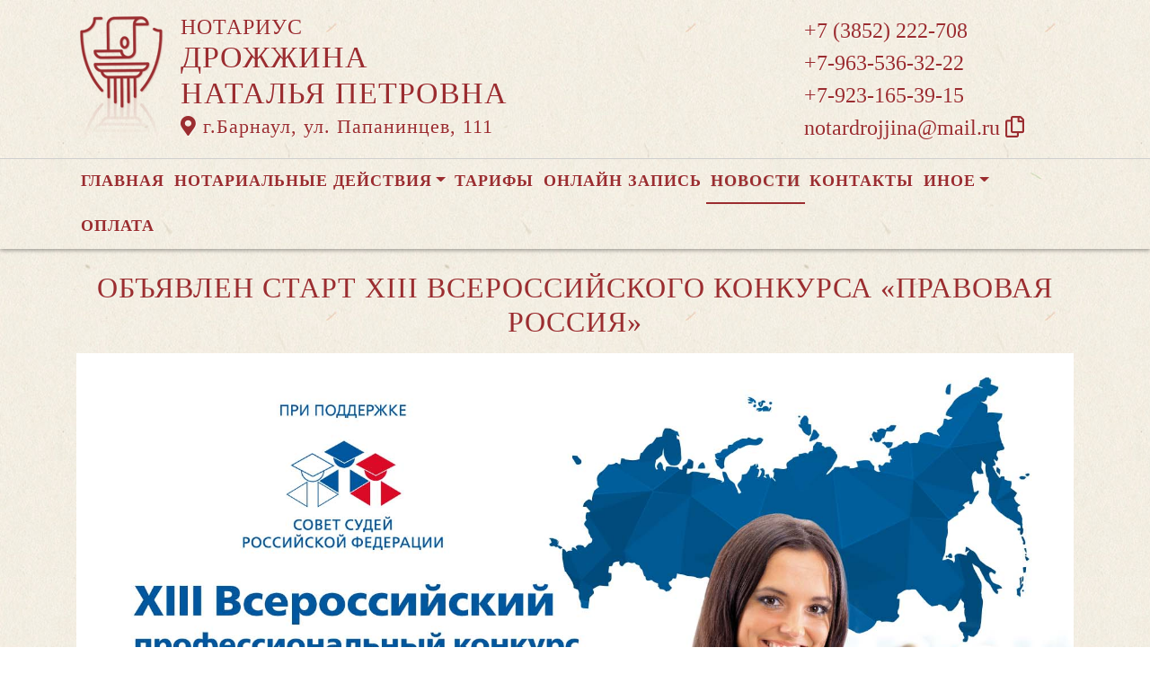

--- FILE ---
content_type: text/html; charset=UTF-8
request_url: https://xn----7sbbpkake2bhdewdmmu.xn--p1ai/news/view?id=435
body_size: 7751
content:
<!DOCTYPE html>
<html lang="ru-RU">
<head>
    <meta charset="UTF-8">
    <meta http-equiv="X-UA-Compatible" content="IE=edge">
    <meta name="viewport" content="width=device-width, initial-scale=1">
        <title>Объявлен старт XIII Всероссийского конкурса «Правовая Россия» | нотариус Дрожжина Наталья Петровна</title>
    <meta name="apple-mobile-web-app-title" content="нотариус-дрожжина.рф">
<meta name="application-name" content="нотариус-дрожжина.рф">
<meta name="og:locale" property="ru_RU">
<meta name="og:type" property="website">
<meta name="og:description" property="Мы рады приветствовать Вас на официальном сайте нотариуса Дрожжина Наталья Петровна!">
<meta name="og:url" property="https://xn----7sbbpkake2bhdewdmmu.xn--p1ai/news/view?id=435">
<meta name="og:site_name" property="нотариус-дрожжина.рф">
<meta name="fb:admins" property="100001032886653">
<link href="https://plus.google.com/109288727053155742352">
<meta name="description" content="Мы рады приветствовать Вас на официальном сайте нотариуса Дрожжина Наталья Петровна!">
<script type="application/ld+json">
{
    "@type": "Person",
    "@context": "http://schema.org",
    "name": "нотариус-дрожжина.рф",
    "url": "https://xn----7sbbpkake2bhdewdmmu.xn--p1ai",
    "sameAs": []
}
</script>
<script type="application/ld+json">
{
    "@context": "http://schema.org",
    "@type": "WebSite",
    "url": "https://xn----7sbbpkake2bhdewdmmu.xn--p1ai",
    "name": "Дрожжина Наталья Петровна"
}
</script>
<script type="application/ld+json">
{
    "@type": "Organization",
    "@context": "http://schema.org",
    "url": "https://xn----7sbbpkake2bhdewdmmu.xn--p1ai",
    "logo": "https://xn----7sbbpkake2bhdewdmmu.xn--p1ai/sites/xn----7sbbpkake2bhdewdmmu_xn--p1ai/logo/logo-dr.png"
}
</script>
<link href="/sites/xn----7sbbpkake2bhdewdmmu_xn--p1ai/logo/favicon-dr.png" rel="icon" sizes="192x192">
<link href="/sites/xn----7sbbpkake2bhdewdmmu_xn--p1ai/logo/favicon-dr.png" rel="apple-touch-icon">
<link href="/sites/xn----7sbbpkake2bhdewdmmu_xn--p1ai/logo/favicon-dr.png" rel="apple-touch-icon" sizes="76x76">
<link href="/sites/xn----7sbbpkake2bhdewdmmu_xn--p1ai/logo/favicon-dr.png" rel="apple-touch-icon" sizes="120x120">
<link href="/sites/xn----7sbbpkake2bhdewdmmu_xn--p1ai/logo/favicon-dr.png" rel="apple-touch-icon" sizes="128x128">
<link href="/sites/xn----7sbbpkake2bhdewdmmu_xn--p1ai/logo/favicon-dr.png" rel="apple-touch-icon" sizes="152x152">
<link href="/sites/xn----7sbbpkake2bhdewdmmu_xn--p1ai/logo/favicon-dr.png" rel="apple-touch-icon-precomposed" sizes="128x128">
<link href="/sites/xn----7sbbpkake2bhdewdmmu_xn--p1ai/logo/favicon-dr.png" rel="apple-touch-startup-image">
<meta name="apple-mobile-web-app-capable" content="yes">
<meta name="apple-mobile-web-app-status-bar-style" content="black">
<meta name="msapplication-TileColor" content="#ffffff">
<meta name="msapplication-TileImage" content="/sites/xn----7sbbpkake2bhdewdmmu_xn--p1ai/logo/favicon-dr.png">
<meta name="theme-color" content="#ffffff">
<link type="image/x-icon" href="/sites/xn----7sbbpkake2bhdewdmmu_xn--p1ai/logo/favicon-dr.png" rel="shortcut icon">
<link href="/sites/xn----7sbbpkake2bhdewdmmu_xn--p1ai/logo/favicon-dr.png" rel="image_src">
<meta name="og:image" content="/sites/xn----7sbbpkake2bhdewdmmu_xn--p1ai/logo/favicon-dr.png">
<meta name="yandex-verification" content="a7d11434046b45f6">
<noscript><div><img src='https://mc.yandex.ru/watch/51914717' style='position:absolute; left:-9999px;' alt='' /></div></noscript>
<meta name="csrf-param" content="_csrf-frontend">
<meta name="csrf-token" content="gKHtCC4ajwXfRn9kcjyAikOAU5S6LQIOId268ce7rqTVkqBceUj3Y74ITxBAU9TbO8wp7opiV0pw6uOl9fSa1w==">

<link href="/assets/fea654b0/source/jquery.fancybox.css" rel="stylesheet">
<link href="/assets/fea654b0/source/helpers/jquery.fancybox-buttons.css" rel="stylesheet">
<link href="/assets/fea654b0/source/helpers/jquery.fancybox-thumbs.css" rel="stylesheet">
<link href="/assets/32fa668b/css/all.min.css" rel="stylesheet">
<link href="/assets/1f29e76d/css/bootstrap.css" rel="stylesheet">
<link href="/assets/705d063/css/toast.css" rel="stylesheet">
<link href="https://fonts.googleapis.com/css?family=Roboto:300,400,500,700&amp;display=swap" rel="stylesheet">
<link href="/assets/cb048578/css/droginaApp.css" rel="stylesheet">
<script>

   
   (function(m,e,t,r,i,k,a){
       m[i]=m[i]||function(){(m[i].a=m[i].a||[]).push(arguments)}; 
       
       m[i].l=1*new Date(); for (var j = 0; j < document.scripts.length; j++) {if (document.scripts[j].src === r) { return; }} k=e.createElement(t),a=e.getElementsByTagName(t)[0],k.async=1,k.src=r,a.parentNode.insertBefore(k,a)
   }) (window, document, "script", "https://mc.yandex.ru/metrika/tag.js", "ym"); 
   ym(51914717, "init", { clickmap:true, trackLinks:true, accurateTrackBounce:true, webvisor:true}); 

   

var bsVersion = 4;
            var flashMessage = function(title, type = 'success', obj = {}){
                var _obj = {title:title, type:type, delay:15000};
                
                _obj = Object.assign(_obj, obj)
                $.toast(_obj);
            }</script></head>
    <body class="bg-white" data-spy="scroll" data-offset="10" data-target="#globalNav">        

            
<header>
    <div class="headerBoxTop pt-3 pb-3">
        <div class="container">

            <div class="logoBox float-none float-md-left text-center text-md-left">
                <div class="logoBoxInner float-left d-none d-md-block pr-3">
                    <a href="/">
                                                    <img src="https://xn----7sbbpkake2bhdewdmmu.xn--p1ai/sites/xn----7sbbpkake2bhdewdmmu_xn--p1ai/logo/logo-dr.png" alt="">                                            </a>

                </div>
                <div class="ib float-none float-md-left">
                    <a href="/">
                        <h5 class="mb-0 font-weight-normal text-uppercase">Нотариус</h5>
                        <h3 class="mb-0 text-uppercase font-weight-normal">Дрожжина</h3>
                        <h3 class="mb-0 text-uppercase font-weight-normal">Наталья Петровна</h3>
                    </a>
                    <a href="/#contacts" class="map-logo d-block d-sm-inline-block">
                        <i class="fas fa-map-marker-alt"></i> г.Барнаул, ул. Папанинцев, 111                    </a>

                    
                </div>

                <div class="clearfix"></div>
            </div>

            <div class="telephoneBox float-none float-md-right d-block text-center text-md-left">
                <ul class="nav flex-column">
                    <li class="nav-item"><a href="tel:+73852222708">+7 (3852) 222-708</a></li><li class="nav-item"><a href="tel:+79635363222">+7-963-536-32-22</a></li><li class="nav-item"><a href="tel:+79231653915">+7-923-165-39-15</a></li>
                    <li class="nav-item clipboard-js-init" title="Данный электронный адрес (электронная почта) не используется для официальной переписки" data-toggle="tooltip" data-placement="bottom" style="cursor: pointer;" data-clipboard-action="copy" data-clipboard-text="notardrojjina@mail.ru" data-clipboard-success="notardrojjina@mail.ru &lt;i class=&quot;far fa-copy&quot;&gt;&lt;/i&gt;">notardrojjina@mail.ru <i class="far fa-copy"></i></li>
                                    </ul>
            </div>

            
            
            
            

            <div class="clearfix"></div>
        </div>
    </div>

    <div class="headerMenuBox">
        <div class="container">
            <div class="heaaderMenuBoxInner">

                <nav class="navbar navbar-expand-lg ">
                    <div class="navbar-header text-center w-100 pt-1 d-block d-lg-none">
                        <button class="navbar-toggler d-inline-block" type="button" data-toggle="collapse" data-target="#navbarNav" aria-controls="navbarNav" aria-expanded="false" aria-label="Toggle navigation">
                            <span class="navbar-toggler-icon"></span>
                        </button>
                    </div>
                    <div class="collapse navbar-collapse" id="navbarNav">

                        
<ul class="navbar-nav flex-wrap"><li class="nav-item"><a href="/" class="nav-link">Главная</a></li>
<li class="nav-item dropdown"><a href="/notarial-actions/index" class="nav-link dropdown-toggle" data-toggle="dropdown">Нотариальные действия</a>
<div class='dropdown-menu'>
<a href="/notarial-actions/view?id=1" class="nav-link">Наследство</a>
<a href="/notarial-actions/view?id=2" class="nav-link">Завещания</a>
<a href="/notarial-actions/view?id=3" class="nav-link">Уведомления о залоге движимого имущества</a>
<a href="/notarial-actions/view?id=4" class="nav-link">Депозит нотариуса</a>
<a href="/notarial-actions/view?id=5" class="nav-link">Перевод документа в электронный вид и обратно</a>
<a href="/notarial-actions/view?id=6" class="nav-link">Переводы</a>
<a href="/notarial-actions/view?id=7" class="nav-link">Удостоверение фактов</a>
<a href="/notarial-actions/view?id=8" class="nav-link">Списки участников ооо</a>
<a href="/notarial-actions/view?id=9" class="nav-link">Вексели и чеки</a>
<a href="/notarial-actions/view?id=10" class="nav-link">Доверенности и согласия</a>
<a href="/notarial-actions/view?id=11" class="nav-link">Брачно-семейные отношения</a>
<a href="/notarial-actions/view?id=12" class="nav-link">Корпоративные правоотношения</a>
<a href="/notarial-actions/view?id=13" class="nav-link">Копии, подлинность подписи</a>
<a href="/notarial-actions/view?id=14" class="nav-link">Прочие договоры</a>
<a href="/notarial-actions/view?id=15" class="nav-link">Удостоверение медиативных соглашений</a>
<a href="/notarial-actions/view?id=16" class="nav-link">Иное</a>
</div>
</li>
<li class="nav-item"><a href="/tariff/index" class="nav-link">Тарифы</a></li>
<li class="nav-item"><a href="/online" class="nav-link">Онлайн запись</a></li>
<li class="nav-item active"><a href="/news" class="nav-link">Новости</a></li>
<li class="nav-item"><a href="/contact" class="nav-link">Контакты</a></li>
<li class="nav-item dropdown"><a href="/other" class="nav-link dropdown-toggle" data-toggle="dropdown">Иное</a>
<div class='dropdown-menu'>
<a href="/contact/team" class="nav-link">Сотрудники</a>
<a href="/other/translator" class="nav-link">ПЕРЕВОДЧИКИ</a>
<a href="/other/assessment-company" class="nav-link">Оценщики</a>
<a href="/other/free-ur" class="nav-link">Бесплатная юридическая помощь</a>
</div>
</li>
<li class="nav-item"><a href="/site/bank-request" class="nav-link">Оплата</a></li></ul>
                    </div>
                </nav>
            </div>
        </div>
    </div>
</header>

            
<div class="container">


    
<div class="d-flex align-items-center pb-3 pt-4">
    <div class="holder flex-fill"></div>
    <h2 class="pl-3 pr-3 text-uppercase font-weight-normal m-0 text-center siteColorFont">Объявлен старт XIII Всероссийского конкурса «Правовая Россия»</h2>    <div class="holder flex-fill"></div>

</div>
            <div class="imageBox pb-4">
            <a href="https://xn----7sbbpkake2bhdewdmmu.xn--p1ai/uploads/news/2017/a390a3d3de93408fa544a70e306b27a8.jpg" rel="fancybox" class="text-center w-100 d-inline-block">
                <img class="img-fluid lazyload" data-src="https://xn----7sbbpkake2bhdewdmmu.xn--p1ai/uploads/news/2017/a390a3d3de93408fa544a70e306b27a8.jpg">            </a>
        </div>
    
    <div class="content">

        <p>Российская ассоциация правовой информации ГАРАНТ при поддержке Совета судей РФ объявила о начале XIII Всероссийского профессионального конкурса «Правовая Россия»«. </p>&#13;
&#13;
<p>Как отметил в приветственном послании заместитель председателя Высшего Арбитражного Суда РФ в отставке, член Совета по кодификации и совершенствованию гражданского законодательства при Президенте РФ Василий Витрянский, «участие в этом конкурсе является верным признаком профессионального роста, поэтому хотелось бы пожелать всем участникам успехов и достижений в освоении юридической профессии».</p>&#13;
&#13;
<p>«Это очень интересный конкурс, в котором можно показать все свои возможности. В прошлом году в нем приняло участие 11 тысяч человек и порядка 500 вышли в финал. Эти цифры говорят о том, насколько конкурс востребован, интересен и позволяет участникам проявить свои возможности», — обратился к участникам XIII конкурса вице-президент Торгово-промышленной палаты РФ, член Совета по кодификации и совершенствованию гражданского законодательства при Президенте РФ Вадим Чубаров.</p>&#13;
&#13;
<p>Конкурс проводится по одиннадцати номинациям, девять из которых по отраслям права. Для студентов вузов юридических и экономических специальностей предусмотрено отдельное испытание — «Правовая надежда России». Для представителей журналистской профессии (печатных и интернет-изданий, радио и телевидения) — «СМИ за правовую Россию».</p>&#13;
&#13;
<p>Задание отборочного тура представляет собой тест из 15 вопросов по различным отраслям права. На каждый из них предлагается несколько вариантов ответа. Участникам, прошедшим отборочный этап, в основном туре организаторы предложат практические задачи — кейсы, на которые необходимо дать развернутый ответ. Согласно Положению о конкурсе, участнику предоставляется возможность выбора двух номинаций, наиболее предпочтительных его профессиональным навыкам.</p>&#13;
&#13;
<p>Уровень профессиональных знаний конкурсантов традиционно определят члены Научно-экспертного совета и жюри, в состав которых вошли председатель Конституционного Суда РФ Валерий Зорькин, советник Президента РФ Вениамин Яковлев, руководитель Федеральной службы по интеллектуальной собственности Григорий Ивлиев, декан юридического факультета МГУ им. М.В. Ломоносова Александр Голиченков, заведующий кафедрой гражданского права юридического факультета МГУ им. М.В. Ломоносова Евгений Суханов, заведующий кафедрой трудового права юридического факультета МГУ им. М.В. Ломоносова Александр Куренной и другие.</p>&#13;
&#13;
<p>Подведение итогов и торжественное награждение победителей и лауреатов с вручением почетных дипломов и ценных призов состоится в Москве в конце мая 2018 года.</p>&#13;
&#13;
<p>Подробная информация об условиях участия размещена на сайте <a href="http://www.garant.ru/konkurs">www.garant.ru/konkurs</a>.</p><p>Источник: https://22.notariat.ru/ru-ru/news/obyavlen-start-xiii-vserossijskogo-konkursa-pravovaya-rossiya</p>


    </div>

</div>

            

<footer class="siteColorFont pt-3 pl-md-3 pl-0 d-print-none">
    <div class="container-fluid pl-md-5 pl-3">
        <div class="row">
            <div class="col-12 col-md-4 aboutBox">
                <h5 class="font-weight-bold">Нотариус Дрожжина Наталья Петровна</h5>

                <div class="line pb-3">
                    <span class="left-line"></span>
                    <span class="right-line"></span>
                </div>

                <div>
                    <p style="box-sizing: border-box; font-family: Oranienbaum, serif; margin-top: 0px; margin-bottom: 0.25rem; letter-spacing: 1px; text-shadow: rgba(255, 255, 255, 0.5) 1px 1px 1px; line-height: 1; font-size: 1.125rem; color: #000000; font-style: normal; font-variant-ligatures: normal; font-variant-caps: normal; font-weight: 400; orphans: 2; text-align: left; text-indent: 0px; text-transform: none; white-space: normal; widows: 2; word-spacing: 0px; -webkit-text-stroke-width: 0px; text-decoration-style: initial; text-decoration-color: initial;">Регистрационный номер: 22/130-н/22</p>
<p style="box-sizing: border-box; font-family: Oranienbaum, serif; margin-top: 0px; margin-bottom: 0.25rem; letter-spacing: 1px; text-shadow: rgba(255, 255, 255, 0.5) 1px 1px 1px; line-height: 1; font-size: 1.125rem; color: #000000; font-style: normal; font-variant-ligatures: normal; font-variant-caps: normal; font-weight: 400; orphans: 2; text-align: left; text-indent: 0px; text-transform: none; white-space: normal; widows: 2; word-spacing: 0px; -webkit-text-stroke-width: 0px; text-decoration-style: initial; text-decoration-color: initial;">Нотариальный округ:&nbsp;Барнаульский нотариальный округ</p>
<p style="box-sizing: border-box; font-family: Oranienbaum, serif; margin-top: 0px; margin-bottom: 0.25rem; letter-spacing: 1px; text-shadow: rgba(255, 255, 255, 0.5) 1px 1px 1px; line-height: 1; font-size: 1.125rem; color: #000000; font-style: normal; font-variant-ligatures: normal; font-variant-caps: normal; font-weight: 400; orphans: 2; text-align: left; text-indent: 0px; text-transform: none; white-space: normal; widows: 2; word-spacing: 0px; -webkit-text-stroke-width: 0px; text-decoration-style: initial; text-decoration-color: initial;">Лицензия на право нотариальной деятельности:&nbsp;выдана Управлением юстиции Алтайского края от 17.11.1998 года, регистрационный номер №144</p>
<p style="box-sizing: border-box; font-family: Oranienbaum, serif; margin-top: 0px; margin-bottom: 0.25rem; letter-spacing: 1px; text-shadow: rgba(255, 255, 255, 0.5) 1px 1px 1px; line-height: 1; font-size: 1.125rem; color: #000000; font-style: normal; font-variant-ligatures: normal; font-variant-caps: normal; font-weight: 400; orphans: 2; text-align: left; text-indent: 0px; text-transform: none; white-space: normal; widows: 2; word-spacing: 0px; -webkit-text-stroke-width: 0px; text-decoration-style: initial; text-decoration-color: initial;">Приказ &laquo;О Наделении Дрожжиной Н.П. полномочиями нотариуса&raquo; № 66-П выданного Главным Управлением Министерства Юстиции Российской Федерации по Алтайскому краю 11 февраля 2004 года</p>                </div>

                <div class="">
                    <a href="/policy" class="text-black">Политика нотариуса в отношении обработки персональных данных</a>

                </div>

                <div class="">
                    <a href="/callback/personal-data" class="text-black">Обработка и хранение персональных данных на сайте "нотариус-дрожжина.рф"</a>
                </div>
            </div>

            <div class="col-12 col-md-4">
                <h5 class='font-weight-normal'>Алтайская краевая нотариальная палата</h5><div class='line pb-3'>
                    <span class='left-line''></span>
                    <span class='right-line'></span>
                </div><div class='social-icon-footer'><a href="https://22.notariat.ru"><img class="mr-3" src="/images/footer/alt-palata.png" alt="" style="width:100px"></a><a href='https://vk.com/club109395417' target='_blank'><i class="fab fa-vk"></i></a></div>            </div>

            <div class="col-12 col-md-4 linkBox siteColorFont">
                <h5 class="font-weight-bold">Полезные ссылки</h5>

                <div class="line pb-3">
                    <span class="left-line"></span>
                    <span class="right-line"></span>
                </div>

                <a href="https://notariat.ru" target="_blank">
                    <img src="/images/footer/logo-fnp.png" alt="">Федеральная нотариальная палата
                </a>

                <a href="https://minjust.gov.ru/" target="_blank">
                    <img src="/images/footer/ministry_of_justice.png" alt="">Управление Министерства юстиции
                </a>

                <a href="/other/reestry" target="_blank">
                    <img src="/images/footer/public_reestr.png" alt="">Публичные реестры и сервисы
                </a>
            </div>
        </div>
    </div>

    <div class="container-fluid">
        <div class="w-100 text-right font-weight-bold">
            <a href="https://сайт-нотариуса.рф/" target="_blank">Работает на платформе "Сайт-нотариуса.рф"</a>
        </div>
    </div>
</footer>


        <script src="/js/i18n.js?v=3403315248"></script>
<script src="/assets/e5dff028/jquery.js"></script>
<script src="/assets/7b915ac6/lazysizes.min.js"></script>
<script src="/assets/fea654b0/source/jquery.fancybox.pack.js"></script>
<script src="/assets/a70ebf60/jquery.mousewheel.min.js"></script>
<script src="/assets/fea654b0/source/helpers/jquery.fancybox-buttons.js"></script>
<script src="/assets/fea654b0/source/helpers/jquery.fancybox-media.js"></script>
<script src="/assets/fea654b0/source/helpers/jquery.fancybox-thumbs.js"></script>
<script src="/assets/25815840/yii.js"></script>
<script src="/assets/1f29e76d/js/bootstrap.bundle.js"></script>
<script src="/assets/705d063/js/toast.js"></script>
<script src="https://cdn.jsdelivr.net/npm/bs-custom-file-input/dist/bs-custom-file-input.min.js"></script>
<script src="/assets/4d55adf9/clipboard.min.js"></script>
<script src="/assets/cb048578/js/mainApp.js"></script>
<script>;(function () {
  if (!('yii' in window)) {
    window.yii = {};
  }
  if (!('t' in window.yii)) {
    if (!document.documentElement.lang) {
      throw new Error(
        'You must specify the "lang" attribute for the <html> element'
      );
    }
    yii.t = function (category, message, params, language) {
      language = language || document.documentElement.lang;
      var translatedMessage;
      if (
        language === "en-us" ||
        !YII_I18N_JS ||
        !YII_I18N_JS[language] ||
        !YII_I18N_JS[language][category] ||
        !YII_I18N_JS[language][category][message]
      ) {
        translatedMessage = message;
      } else {
        translatedMessage = YII_I18N_JS[language][category][message];
      }
      if (params) {
        Object.keys(params).map(function (key) {
          var escapedParam =
            // https://stackoverflow.com/a/6969486/4223982
            key.replace(/[\-\[\]\/\{\}\(\)\*\+\?\.\\^$\|]/g, '\$&');
          var regExp = new RegExp('\\{' + escapedParam + '\\}', 'g');
          translatedMessage = translatedMessage.replace(regExp, params[key]);
        });
      }
      return translatedMessage;
    };
  }
})();</script>
<script>jQuery(function ($) {
jQuery('a[rel=fancybox]').fancybox({"maxWidth":"90%","maxHeight":"90%","playSpeed":7000,"padding":0,"fitToView":false,"width":"70%","height":"70%","autoSize":false,"closeClick":false,"openEffect":"elastic","closeEffect":"elastic","prevEffect":"elastic","nextEffect":"elastic","closeBtn":false,"openOpacity":true,"helpers":{"title":{"type":"float"},"buttons":[],"thumbs":{"width":68,"height":50},"overlay":{"css":{"background":"rgba(0, 0, 0, 0.8)"}}}});
bsCustomFileInput.init()

		var clipboard = new Clipboard('.clipboard-js-init');
		clipboard.on('success', function(e) {
            if(typeof e.trigger.dataset.clipboardSuccess !== 'undefined') {
              var reset = e.trigger.innerHTML;
              setTimeout(function(){e.trigger.innerHTML = reset;}, 5000);
              e.trigger.innerHTML = e.trigger.dataset.clipboardSuccess;
            }
            
            flashMessage('E-mail скопирован в буфер обмен', 'success', {delay:5000});
		});
		clipboard.on('error', function(e) {
			e.trigger.innerHtml = e.trigger.dataset.clipboardText;
		});
		
});</script>
    </body></html>
